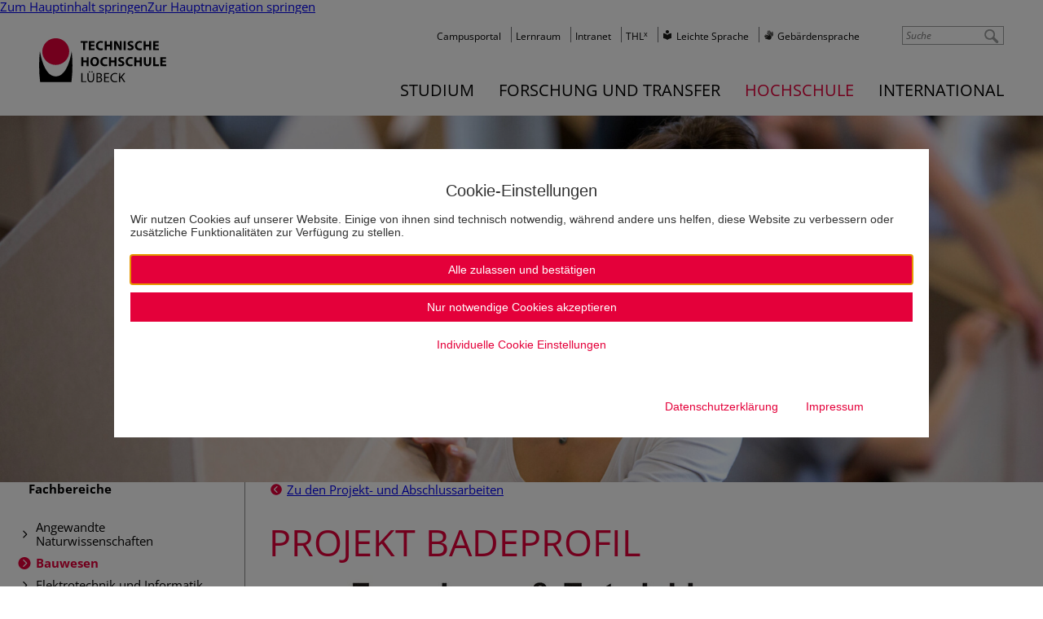

--- FILE ---
content_type: text/html; charset=utf-8
request_url: https://www.th-luebeck.de/hochschule/fachbereiche/bauwesen/projekt-und-abschlussarbeiten/projekte/badeprofil/team/
body_size: 12372
content:
<!DOCTYPE html>
<html lang="de" class="no-js" itemscope itemtype="https://schema.org/WebPage">
<head>

<meta charset="utf-8">
<!-- 
	*************************************************************************************
	*
	*	PARROT MEDIA Werbeagentur Lübeck
	*
	*	https://www.parrot-media.de // info@parrot-media.de
	*
	*************************************************************************************

	This website is powered by TYPO3 - inspiring people to share!
	TYPO3 is a free open source Content Management Framework initially created by Kasper Skaarhoj and licensed under GNU/GPL.
	TYPO3 is copyright 1998-2026 of Kasper Skaarhoj. Extensions are copyright of their respective owners.
	Information and contribution at https://typo3.org/
-->




<meta http-equiv="x-ua-compatible" content="IE=edge">
<meta name="generator" content="TYPO3 CMS">
<meta name="author" content="Technische Hochschule Lübeck">
<meta name="robots" content="index,follow">
<meta name="viewport" content="width=device-width, initial-scale=1.0, minimum-scale=1.0">
<meta name="twitter:card" content="summary">


<link rel="stylesheet" href="/typo3temp/assets/compressed/merged-41bcccefd2344a03c35aaa8a32961489.css?1768210896" media="all">
<link rel="stylesheet" href="/typo3temp/assets/compressed/merged-9daf74d4a1cea7ee7d7cdf262e09d76c.css?1755697024" media="print">






<title>Team &vert; Technische Hochschule Lübeck</title><link rel="prev" href="/hochschule/fachbereiche/bauwesen/projekt-und-abschlussarbeiten/projekte/badeprofil/uebersicht/"><link rel="next" href="/hochschule/fachbereiche/bauwesen/projekt-und-abschlussarbeiten/projekte/badeprofil/beschreibung/"><meta name="referrer" content="strict-origin-when-cross-origin">




    <meta property="og:title" content="Team &amp;vert; Technische Hochschule Lübeck">



    <meta property="og:url" content="https://www.th-luebeck.de/hochschule/fachbereiche/bauwesen/projekt-und-abschlussarbeiten/projekte/badeprofil/team/">



    <meta property="og:site_name" content="Technische Hochschule Lübeck">





    <meta property="og:image" content="https://www.th-luebeck.de//typo3temp/assets/_processed_/f/b/csm_og_image_eab6d747d6.png">
    
        <meta property="og:image:height" content="275">
    
    
        <meta property="og:image:width" content="526">
    



    <meta property="og:type" content="website">
















    <meta property="twitter:title" content="Team &amp;vert; Technische Hochschule Lübeck">





    <meta property="twitter:image" content="https://www.th-luebeck.de//typo3temp/assets/_processed_/f/b/csm_og_image_eab6d747d6.png">
    
        <meta property="twitter:image:height" content="275">
    
    
        <meta property="twitter:image:width" content="526">
    





<meta name="copyright" content="Copyright (c) 2026 Technische Hochschule Lübeck"><base href="https://www.th-luebeck.de/hochschule/fachbereiche/bauwesen/projekt-und-abschlussarbeiten/projekte/badeprofil/team/">

	
	





    

    
        
            
                    <meta property="og:locale"
                          content="de_DE">
                
        
    
        
    
        
    
        
    









<meta name="application-name" content="Technische Hochschule Lübeck"><meta name="msapplication-tooltip" content="Technische Hochschule Lübeck"><meta name="apple-mobile-web-app-title" content="Technische Hochschule Lübeck">			<link rel="shortcut icon" href="/typo3conf/ext/pm_th_globals/Resources/Public/Favicons/favicon.ico">

			<link rel="apple-touch-icon" sizes="180x180" href="/typo3conf/ext/pm_th_globals/Resources/Public/Favicons/apple-touch-icon.png">

			<link rel="icon" type="image/png" sizes="32x32" href="/typo3conf/ext/pm_th_globals/Resources/Public/Favicons/favicon-32x32.png">
			<link rel="icon" type="image/png" sizes="16x16" href="/typo3conf/ext/pm_th_globals/Resources/Public/Favicons/favicon-16x16.png">

			<link rel="icon" type="image/png" sizes="192x192" href="/typo3conf/ext/pm_th_globals/Resources/Public/Favicons/android-chrome-192x192.png">
			<link rel="manifest" href="/typo3conf/ext/pm_th_globals/Resources/Public/Favicons/site.webmanifest" crossorigin="use-credentials">

			<meta name="msapplication-config" content="/typo3conf/ext/pm_th_globals/Resources/Public/Favicons/browserconfig.xml">
			<meta name="msapplication-TileImage" content="/typo3conf/ext/pm_th_globals/Resources/Public/Favicons/mstile-144x144.png"><link rel="mask-icon" href="/typo3conf/ext/pm_th_globals/Resources/Public/Favicons/safari-pinned-tab.svg" color="#E4003A"><meta name="msapplication-TileColor" content="#e4003A"><meta name="msapplication-navbutton-color" content="#e4003A"><meta name="theme-color" content="#e4003A">		<!-- Google Analytics -->
		<script>			document.addEventListener('DOMContentLoaded', function() {
				var matches = document.querySelectorAll('[data-action="googleAnalyticsToggle"]');
				for (i=0; i<matches.length; i++) {
					matches[i].onclick = function(event) {
						event.preventDefault();
						event.stopPropagation();
						alert('no Google Analytics Account configured');
					}
				}
			});		</script>
		<!-- End Google Analytics -->
<link rel="canonical" href="https://www.th-luebeck.de/hochschule/fachbereiche/bauwesen/projekt-und-abschlussarbeiten/projekte/badeprofil/team/"/>
</head>
<body data-page-id="2256" class="nav-level-7 backend-layout--6 layout--default">

<div id="top"></div><div id="root" class="sidebar"><nav role="navigation" aria-label="Sprunglink" class="skip-links"><a href="#content" class="skip-link" accesskey="0">Zum Hauptinhalt springen</a><a href="#navigation" class="skip-link">Zur Hauptnavigation springen</a></nav><div class="printlogo"><img src="/typo3conf/ext/pm_theme_thl/Resources/Public/Images/logo-thl.jpg" width="473" height="166"   alt="" ></div><div id="teaser"><div id="header-area"><div class="mobile-only searchbutton"><a href="/suche/" title="Suche"><i class="fa fa-search"></i></a></div><div id="logo"><a href="/" class="logo"><img src="/typo3temp/assets/_processed_/7/3/csm_logo-thl_f339dbe716.png" width="156" height="55"   alt="TH Lübeck Logo" ></a></div><div id="topnavigation"><nav class="site-navigation directory-navigation" itemscope="" itemtype="https://schema.org/SiteNavigationElement"><ul class="menu nav-menu menu-level-1" data-menu-level="1"><li class="menu-item menu-item-0"><a href="https://cams.th-luebeck.de/" itemprop="url" data-page-id="8199" title="Campusportal" target="_blank"><span class="label" itemprop="name">Campusportal</span></a></li><li class="menu-item menu-item-1"><a href="https://lernraum.th-luebeck.de/" itemprop="url" data-page-id="193" title="Lernraum" target="_blank"><span class="label" itemprop="name">Lernraum</span></a></li><li class="menu-item menu-item-2"><a href="https://intranet.th-luebeck.de" itemprop="url" data-page-id="192" title="Intranet" target="_blank"><span class="label" itemprop="name">Intranet</span></a></li><li class="menu-item menu-item-3"><a href="https://thlx.th-luebeck.de/" itemprop="url" data-page-id="7722" title="THLx" target="_blank"><span class="label" itemprop="name">THL<sup>x</sup></span></a></li><li class="menu-item menu-item-4"><a href="/leichte-sprache/" itemprop="url" data-page-id="8513" title="Leichte Sprache"><span class="label" itemprop="name">Leichte Sprache</span></a></li><li class="menu-item menu-item-5"><a href="/gebaerdensprache/" itemprop="url" data-page-id="8554" title="Gebärdensprache"><span class="label" itemprop="name">Gebärdensprache</span></a></li></ul></nav><!--.site-navigation directory-navigation --><div id="langselect"><a href="/hochschule/fachbereiche/bauwesen/projekt-und-abschlussarbeiten/projekte/badeprofil/team/" class="lang de">Deutsch</a></div></div><div id="searcharea"><div class="kesearch-quicksearch"><form class="form-inline search" action="/suche/" method="get" id="form_kesearch_pi1"><input id="redirect" type="hidden" name="tx_kesearch_pi1[redirect]" value="0" /><input id="resetFilters" type="hidden" name="tx_kesearch_pi1[resetFilters]" value="0" /><input type="hidden" name="action" value="Search" /><input type="hidden" name="controller" value="tx_kesearch_pi1" /><input type="search" id="quickKesearch" class="kesearch-quicksearch-sword" name="tx_kesearch_pi1[sword]" placeholder="Suche" minlength="3" /><input class="kesearch-quicksearch-submit" type="submit"></form></div></div><div id="navigation"><nav class="site-navigation" itemscope="" itemtype="https://schema.org/SiteNavigationElement"><ul class="menu nav-menu menu-level-1" data-menu-level="1"><li class="menu-item menu-item-0 has--child-items"><a href="/studium/studienangebot/studiengaenge/" itemprop="url" data-page-id="6684" title="Studium" aria-haspopup="true" aria-expanded="false"><span class="label" itemprop="name">Studium</span></a><ul class="menu nav-menu submenu menu-level-2" data-menu-level="2" data-parent-id="6684"><li class="menu-item menu-item-0 has--child-items"><a href="/studium/studienangebot/studiengaenge/" itemprop="url" data-page-id="6690" title="Studienangebot" aria-haspopup="true" aria-expanded="false"><span class="label" itemprop="name">Studienangebot</span></a><ul class="menu nav-menu submenu menu-level-3" data-menu-level="3" data-parent-id="6690"><li class="menu-item menu-item-0"><a href="/studium/studienangebot/studiengaenge/" itemprop="url" data-page-id="48" title="Studiengänge"><span class="label" itemprop="name">Studiengänge</span></a></li><li class="menu-item menu-item-1"><a href="/studium/studienangebot/online-studium/" itemprop="url" data-page-id="2372" title="Online-Studium"><span class="label" itemprop="name">Online-Studium</span></a></li><li class="menu-item menu-item-2"><a href="/studium/studienangebot/internationales-studium/" itemprop="url" data-page-id="6691" title="Internationales Studium"><span class="label" itemprop="name">Internationales Studium</span></a></li><li class="menu-item menu-item-3"><a href="/studium/studienangebot/studium-im-unternehmen/" itemprop="url" data-page-id="53" title="Studium im Unternehmen"><span class="label" itemprop="name">Studium im Unternehmen</span></a></li><li class="menu-item menu-item-4"><a href="/studium/studienangebot/schluesselqualifikationen/" itemprop="url" data-page-id="6712" title="Schlüsselqualifikationen"><span class="label" itemprop="name">Schlüsselqualifikationen</span></a></li></ul></li><li class="menu-item menu-item-1 has--child-items"><a href="/studium/studienorientierung/warum-th-luebeck/" itemprop="url" data-page-id="6689" title="Studienorientierung" aria-haspopup="true" aria-expanded="false"><span class="label" itemprop="name">Studienorientierung</span></a><ul class="menu nav-menu submenu menu-level-3" data-menu-level="3" data-parent-id="6689"><li class="menu-item menu-item-0"><a href="/studium/studienorientierung/warum-th-luebeck/" itemprop="url" data-page-id="5742" title="Warum TH Lübeck"><span class="label" itemprop="name">Warum TH Lübeck</span></a></li><li class="menu-item menu-item-1"><a href="/studium/studienorientierung/persoenliche-beratung/" itemprop="url" data-page-id="56" title="Persönliche Beratung"><span class="label" itemprop="name">Persönliche Beratung</span></a></li><li class="menu-item menu-item-2"><a href="/studium/studienorientierung/studienorientierung-fuer-schueler-innen-und-studieninteressierten/" itemprop="url" data-page-id="7838" title="Studienorientierung für Schüler*innen & Studieninteressierte"><span class="label" itemprop="name">Schüler*innen & Studieninteressierte</span></a></li><li class="menu-item menu-item-3"><a href="/studium/studienorientierung/studienorientierung-fuer-lehrkraefte-und-gruppen/" itemprop="url" data-page-id="7839" title="Studienorientierung für Lehrkräfte & Gruppen"><span class="label" itemprop="name">Lehrkräfte & Gruppen</span></a></li><li class="menu-item menu-item-4"><a href="/studium/studienangebot/internationales-studium/" itemprop="url" data-page-id="6713" title="Angebote für Internationale"><span class="label" itemprop="name">Angebote für Internationale</span></a></li><li class="menu-item menu-item-5"><a href="/studium/studienorientierung/studieren-mit-behinderung/" itemprop="url" data-page-id="6989" title="Studieren mit Behinderung"><span class="label" itemprop="name">Studieren mit Behinderung</span></a></li><li class="menu-item menu-item-6"><a href="/studium/studienorientierung/studieren-in-1-generation/" itemprop="url" data-page-id="4324" title="Studieren in 1. Generation"><span class="label" itemprop="name">Studieren in 1. Generation</span></a></li></ul></li><li class="menu-item menu-item-2 has--child-items"><a href="/studium/bewerbung/schritt-fuer-schritt-erklaert/" itemprop="url" data-page-id="6688" title="Bewerbung" aria-haspopup="true" aria-expanded="false"><span class="label" itemprop="name">Bewerbung</span></a><ul class="menu nav-menu submenu menu-level-3" data-menu-level="3" data-parent-id="6688"><li class="menu-item menu-item-0"><a href="/studium/bewerbung/schritt-fuer-schritt-erklaert/" itemprop="url" data-page-id="6714" title="Schritt für Schritt erklärt"><span class="label" itemprop="name">Schritt für Schritt erklärt</span></a></li><li class="menu-item menu-item-1"><a href="/studium/bewerbung/bachelor-studiengaenge/" itemprop="url" data-page-id="6715" title="Bachelor-Studiengänge"><span class="label" itemprop="name">Bachelor-Studiengänge</span></a></li><li class="menu-item menu-item-2"><a href="/studium/bewerbung/master-studiengaenge/" itemprop="url" data-page-id="6716" title="Master-Studiengänge"><span class="label" itemprop="name">Master-Studiengänge</span></a></li><li class="menu-item menu-item-3"><a href="/studium/bewerbung/hochschulwechsel/" itemprop="url" data-page-id="7139" title="Hochschulwechsel / Höheres Fachsemester"><span class="label" itemprop="name">Hochschulwechsel</span></a></li><li class="menu-item menu-item-4"><a href="/studium/studienangebot/internationales-studium/" itemprop="url" data-page-id="6717" title="Internationale Studierende"><span class="label" itemprop="name">Internationale Studierende</span></a></li><li class="menu-item menu-item-5"><a href="/studium/bewerbung/haeufig-gestellte-fragen-faq/" itemprop="url" data-page-id="2766" title="Häufig gestellte Fragen (FAQ)"><span class="label" itemprop="name">Häufig gestellte Fragen (FAQ)</span></a></li><li class="menu-item menu-item-6"><a href="/studium/studienorientierung/persoenliche-beratung/" itemprop="url" data-page-id="7250" title="Persönliche Beratung"><span class="label" itemprop="name">Persönliche Beratung</span></a></li></ul></li><li class="menu-item menu-item-3 has--child-items"><a href="/studium/studienstart/einschreibung/uebersicht/" itemprop="url" data-page-id="6687" title="Studienstart" aria-haspopup="true" aria-expanded="false"><span class="label" itemprop="name">Studienstart</span></a><ul class="menu nav-menu submenu menu-level-3" data-menu-level="3" data-parent-id="6687"><li class="menu-item menu-item-0"><a href="/studium/studienstart/einschreibung/uebersicht/" itemprop="url" data-page-id="2761" title="Immatrikulation"><span class="label" itemprop="name">Immatrikulation</span></a></li><li class="menu-item menu-item-1"><a href="/studium/studienstart/erste-schritte-an-der-hochschule/uebersicht/" itemprop="url" data-page-id="2772" title="Erste Schritte an der Hochschule"><span class="label" itemprop="name">Erste Schritte an der Hochschule</span></a></li><li class="menu-item menu-item-2"><a href="/studium/studienstart/wohnen-verpflegung/" itemprop="url" data-page-id="63" title="Wohnen & Verpflegung"><span class="label" itemprop="name">Wohnen & Verpflegung</span></a></li><li class="menu-item menu-item-3"><a href="/studium/studienstart/foerderung-und-stipendien/uebersicht/" itemprop="url" data-page-id="65" title="Förderung und Stipendien"><span class="label" itemprop="name">Förderung und Stipendien</span></a></li><li class="menu-item menu-item-4"><a href="/studium/studienstart/semesterticket/" itemprop="url" data-page-id="66" title="Semesterticket"><span class="label" itemprop="name">Semesterticket</span></a></li></ul></li><li class="menu-item menu-item-4 has--child-items"><a href="/studium/studierende/lernplattformen/" itemprop="url" data-page-id="6686" title="Studierende" aria-haspopup="true" aria-expanded="false"><span class="label" itemprop="name">Studierende</span></a><ul class="menu nav-menu submenu menu-level-3" data-menu-level="3" data-parent-id="6686"><li class="menu-item menu-item-0"><a href="/studium/studierende/lernplattformen/" itemprop="url" data-page-id="52" title="Lernplattformen"><span class="label" itemprop="name">Lernplattformen</span></a></li><li class="menu-item menu-item-1"><a href="/studium/studienangebot/internationales-studium/" itemprop="url" data-page-id="6732" title="Internationales"><span class="label" itemprop="name">Internationales</span></a></li><li class="menu-item menu-item-2"><a href="/studium/studierende/beratungsangebote/" itemprop="url" data-page-id="68" title="Beratungsangebote"><span class="label" itemprop="name">Beratungsangebote</span></a></li><li class="menu-item menu-item-3"><a href="/studium/studierende/semesterkalender/" itemprop="url" data-page-id="6734" title="Semesterkalender"><span class="label" itemprop="name">Semesterkalender</span></a></li><li class="menu-item menu-item-4"><a href="/studium/studierende/terminplaene-der-fachbereiche/" itemprop="url" data-page-id="6733" title="Terminpläne der Fachbereiche"><span class="label" itemprop="name">Terminpläne der Fachbereiche</span></a></li><li class="menu-item menu-item-5"><a href="/studium/studierende/projekte-und-initiativen/" itemprop="url" data-page-id="6735" title="Projekte und Initiativen"><span class="label" itemprop="name">Projekte und Initiativen</span></a></li></ul></li></ul></li><li class="menu-item menu-item-1 has--child-items"><a href="/forschung-und-transfer/kompetenzen/schwerpunktthemen/" itemprop="url" data-page-id="32" title="Forschung und Transfer" aria-haspopup="true" aria-expanded="false"><span class="label" itemprop="name">Forschung und Transfer</span></a><ul class="menu nav-menu submenu menu-level-2" data-menu-level="2" data-parent-id="32"><li class="menu-item menu-item-0 has--child-items"><a href="/forschung-und-transfer/kompetenzen/schwerpunktthemen/" itemprop="url" data-page-id="33" title="Kompetenzen" aria-haspopup="true" aria-expanded="false"><span class="label" itemprop="name">Kompetenzen</span></a><ul class="menu nav-menu submenu menu-level-3" data-menu-level="3" data-parent-id="33"><li class="menu-item menu-item-0"><a href="/forschung-und-transfer/kompetenzen/schwerpunktthemen/" itemprop="url" data-page-id="6791" title="Schwerpunktthemen"><span class="label" itemprop="name">Schwerpunktthemen</span></a></li><li class="menu-item menu-item-1"><a href="/forschung-und-transfer/kompetenzen/kompetenzzentren/" itemprop="url" data-page-id="6792" title="Kompetenzzentren"><span class="label" itemprop="name">Kompetenzzentren</span></a></li><li class="menu-item menu-item-2"><a href="/forschung-und-transfer/kompetenzen/fachgruppen/" itemprop="url" data-page-id="180" title="Fachgruppen"><span class="label" itemprop="name">Fachgruppen</span></a></li></ul></li><li class="menu-item menu-item-1 has--child-items"><a href="/forschung-und-transfer/angebote/fuer-unternehmen/kontaktvermittlung/" itemprop="url" data-page-id="4930" title="Angebote" aria-haspopup="true" aria-expanded="false"><span class="label" itemprop="name">Angebote</span></a><ul class="menu nav-menu submenu menu-level-3" data-menu-level="3" data-parent-id="4930"><li class="menu-item menu-item-0"><a href="/forschung-und-transfer/angebote/fuer-unternehmen/kontaktvermittlung/" itemprop="url" data-page-id="4926" title="Für Unternehmen"><span class="label" itemprop="name">Für Unternehmen</span></a></li><li class="menu-item menu-item-1"><a href="/forschung-und-transfer/angebote/fuer-kinder-jugendliche-und-schulen/" itemprop="url" data-page-id="6795" title="Für Kinder, Jugendliche und Schulen"><span class="label" itemprop="name">Für Kinder, Jugendliche und Schulen</span></a></li><li class="menu-item menu-item-2"><a href="/forschung-und-transfer/angebote/fuer-buergerinnen/" itemprop="url" data-page-id="6796" title="Für Bürger*innen"><span class="label" itemprop="name">Für Bürger*innen</span></a></li></ul></li><li class="menu-item menu-item-2 has--child-items"><a href="/forschung-und-transfer/forschung/forschungsfoerderung/fuer-wissenschaftlerinnen-der-th-luebeck/" itemprop="url" data-page-id="4918" title="Forschung" aria-haspopup="true" aria-expanded="false"><span class="label" itemprop="name">Forschung</span></a><ul class="menu nav-menu submenu menu-level-3" data-menu-level="3" data-parent-id="4918"><li class="menu-item menu-item-0"><a href="/forschung-und-transfer/forschung/forschungsfoerderung/fuer-wissenschaftlerinnen-der-th-luebeck/" itemprop="url" data-page-id="6794" title="Forschungsförderung"><span class="label" itemprop="name">Forschungsförderung</span></a></li><li class="menu-item menu-item-1"><a href="/forschung-und-transfer/forschung/forschungsdatenmanagement/was-ist-fdm/" itemprop="url" data-page-id="6593" title="Forschungsdatenmanagement"><span class="label" itemprop="name">Forschungsdatenmanagement</span></a></li><li class="menu-item menu-item-2"><a href="/forschung-und-transfer/forschung/projekte/laufende-forschungsprojekte/" itemprop="url" data-page-id="183" title="Projekte"><span class="label" itemprop="name">Projekte</span></a></li></ul></li><li class="menu-item menu-item-3 has--child-items"><a href="/forschung-und-transfer/promotion/vor-der-promotion-1/" itemprop="url" data-page-id="7413" title="Promotion" aria-haspopup="true" aria-expanded="false"><span class="label" itemprop="name">Promotion</span></a><ul class="menu nav-menu submenu menu-level-3" data-menu-level="3" data-parent-id="7413"><li class="menu-item menu-item-0"><a href="/forschung-und-transfer/promotion/vor-der-promotion-1/" itemprop="url" data-page-id="8522" title="Promotion an der TH Lübeck"><span class="label" itemprop="name">Promotion an der TH Lübeck</span></a></li><li class="menu-item menu-item-1"><a href="/promotion/begleitung-1/" itemprop="url" data-page-id="8529" title="Promotionszentrum"><span class="label" itemprop="name">Promotionszentrum</span></a></li><li class="menu-item menu-item-2"><a href="/forschung-und-transfer/promotion/ablauf-promotion-1/" itemprop="url" data-page-id="8521" title="Ablauf Promotion"><span class="label" itemprop="name">Ablauf Promotion</span></a></li><li class="menu-item menu-item-3"><a href="/forschung-und-transfer/promotion-1/qualifizierungsangebote-1/" itemprop="url" data-page-id="8530" title="Qualifizierungsangebote"><span class="label" itemprop="name">Qualifizierungsangebote</span></a></li><li class="menu-item menu-item-4"><a href="/forschung-und-transfer/promotion-1/kontakt/" itemprop="url" data-page-id="8543" title="Kontakt"><span class="label" itemprop="name">Kontakt</span></a></li></ul></li></ul></li><li class="menu-item menu-item-2 has--child-items active"><a href="/hochschule/jobs-und-karriere/jobs/" itemprop="url" data-page-id="6685" title="Hochschule" aria-haspopup="true" aria-expanded="false"><span class="label" itemprop="name">Hochschule</span></a><ul class="menu nav-menu submenu menu-level-2" data-menu-level="2" data-parent-id="6685"><li class="menu-item menu-item-0 has--child-items"><a href="/hochschule/jobs-und-karriere/jobs/" itemprop="url" data-page-id="8440" title="Jobs und Karriere" aria-haspopup="true" aria-expanded="false"><span class="label" itemprop="name">Jobs und Karriere</span></a><ul class="menu nav-menu submenu menu-level-3" data-menu-level="3" data-parent-id="8440"><li class="menu-item menu-item-0"><a href="/hochschule/jobs-und-karriere/jobs/" itemprop="url" data-page-id="8491" title="Jobs und Karriere"><span class="label" itemprop="name">Jobs und Karriere</span></a></li><li class="menu-item menu-item-1"><a href="/hochschule/jobs-und-karriere/ausbildung/" itemprop="url" data-page-id="8490" title="Ausbildung"><span class="label" itemprop="name">Ausbildung</span></a></li><li class="menu-item menu-item-2"><a href="/hochschule/jobs-und-karriere/lehrauftrag/" itemprop="url" data-page-id="8489" title="Lehrauftrag"><span class="label" itemprop="name">Lehrauftrag</span></a></li><li class="menu-item menu-item-3"><a href="/hochschule/jobs-und-karriere/faq-berufung/" itemprop="url" data-page-id="8488" title="FAQ Berufung"><span class="label" itemprop="name">FAQ Berufung</span></a></li><li class="menu-item menu-item-4"><a href="/hochschule/jobs-und-karriere/erfolgsgeschichten/" itemprop="url" data-page-id="8487" title="Erfolgsgeschichten"><span class="label" itemprop="name">Erfolgsgeschichten</span></a></li><li class="menu-item menu-item-5"><a href="/hochschule/jobs-und-karriere/th-luebeck-als-arbeitgeberin/" itemprop="url" data-page-id="8486" title="TH Lübeck als Arbeitgeberin"><span class="label" itemprop="name">TH Lübeck als Arbeitgeberin</span></a></li></ul></li><li class="menu-item menu-item-1 has--child-items"><a href="/hochschule/aktuelles/neuigkeiten/" itemprop="url" data-page-id="6695" title="Aktuelles" aria-haspopup="true" aria-expanded="false"><span class="label" itemprop="name">Aktuelles</span></a><ul class="menu nav-menu submenu menu-level-3" data-menu-level="3" data-parent-id="6695"><li class="menu-item menu-item-0"><a href="/hochschule/aktuelles/neuigkeiten/" itemprop="url" data-page-id="1425" title="Neuigkeiten"><span class="label" itemprop="name">Neuigkeiten</span></a></li><li class="menu-item menu-item-1"><a href="/hochschule/aktuelles/meldungen/" itemprop="url" data-page-id="8759" title="Meldungen"><span class="label" itemprop="name">Meldungen</span></a></li><li class="menu-item menu-item-2"><a href="/hochschule/aktuelles/veranstaltungen/" itemprop="url" data-page-id="137" title="Veranstaltungen"><span class="label" itemprop="name">Veranstaltungen</span></a></li><li class="menu-item menu-item-3"><a href="/hochschule/aktuelles/medien-und-pressedienst/" itemprop="url" data-page-id="2967" title="Medien- und Pressedienst"><span class="label" itemprop="name">Medien- und Pressedienst</span></a></li><li class="menu-item menu-item-4"><a href="/hochschule/aktuelles/bekanntmachungen/ausschreibungen/" itemprop="url" data-page-id="142" title="Bekanntmachungen"><span class="label" itemprop="name">Bekanntmachungen</span></a></li></ul></li><li class="menu-item menu-item-2 has--child-items active"><a href="/hochschule/fachbereiche/angewandte-naturwissenschaften/uebersicht/" itemprop="url" data-page-id="6694" title="Fachbereiche" aria-haspopup="true" aria-expanded="false"><span class="label" itemprop="name">Fachbereiche</span></a><ul class="menu nav-menu submenu menu-level-3" data-menu-level="3" data-parent-id="6694"><li class="menu-item menu-item-0"><a href="/hochschule/fachbereiche/angewandte-naturwissenschaften/uebersicht/" itemprop="url" data-page-id="6699" title="Angewandte Naturwissenschaften"><span class="label" itemprop="name">Angewandte Naturwissenschaften</span></a></li><li class="menu-item menu-item-1 active"><a href="/hochschule/fachbereiche/bauwesen/uebersicht/" itemprop="url" data-page-id="6698" title="Bauwesen"><span class="label" itemprop="name">Bauwesen</span></a></li><li class="menu-item menu-item-2"><a href="/hochschule/fachbereiche/elektrotechnik-und-informatik/uebersicht/" itemprop="url" data-page-id="6697" title="Elektrotechnik und Informatik"><span class="label" itemprop="name">Elektrotechnik und Informatik</span></a></li><li class="menu-item menu-item-3"><a href="/hochschule/fachbereiche/maschinenbau-und-wirtschaft/uebersicht/" itemprop="url" data-page-id="6696" title="Maschinenbau und Wirtschaft"><span class="label" itemprop="name">Maschinenbau und Wirtschaft</span></a></li></ul></li><li class="menu-item menu-item-3 has--child-items"><a href="/hochschule/organisation/praesidium/mitglieder-des-praesidiums/" itemprop="url" data-page-id="6693" title="Organisation" aria-haspopup="true" aria-expanded="false"><span class="label" itemprop="name">Organisation</span></a><ul class="menu nav-menu submenu menu-level-3" data-menu-level="3" data-parent-id="6693"><li class="menu-item menu-item-0"><a href="/hochschule/organisation/praesidium/mitglieder-des-praesidiums/" itemprop="url" data-page-id="96" title="Präsidium"><span class="label" itemprop="name">Präsidium</span></a></li><li class="menu-item menu-item-1"><a href="/hochschule/organisation/hochschulverwaltung/" itemprop="url" data-page-id="156" title="Hochschulverwaltung"><span class="label" itemprop="name">Hochschulverwaltung</span></a></li><li class="menu-item menu-item-2"><a href="/hochschule/organisation/hochschuleinrichtungen/" itemprop="url" data-page-id="1109" title="Hochschuleinrichtungen"><span class="label" itemprop="name">Hochschuleinrichtungen</span></a></li><li class="menu-item menu-item-3"><a href="/hochschule/organisation/stabsstellen/stabsstellen/" itemprop="url" data-page-id="6710" title="Stabsstellen und Einrichtungen"><span class="label" itemprop="name">Stabsstellen</span></a></li><li class="menu-item menu-item-4"><a href="/hochschule/organisation/gremien/uebersicht/" itemprop="url" data-page-id="6719" title="Gremien"><span class="label" itemprop="name">Gremien</span></a></li><li class="menu-item menu-item-5"><a href="/hochschule/organisation/beauftragte-und-vertretungen/beauftragte-der-hochschule/" itemprop="url" data-page-id="6725" title="Beauftragte und Interessensvertretungen"><span class="label" itemprop="name">Beauftragte und Vertretungen</span></a></li><li class="menu-item menu-item-6"><a href="/hochschule/organisation/personalverzeichnis/" itemprop="url" data-page-id="1608" title="Personalverzeichnis"><span class="label" itemprop="name">Personalverzeichnis</span></a></li><li class="menu-item menu-item-7"><a href="/hochschule/organisation/organigramm/" itemprop="url" data-page-id="155" title="Organigramm"><span class="label" itemprop="name">Organigramm</span></a></li></ul></li><li class="menu-item menu-item-4 has--child-items"><a href="/hochschule/wir-ueber-uns/hochschulprofil/" itemprop="url" data-page-id="6692" title="Wir über uns" aria-haspopup="true" aria-expanded="false"><span class="label" itemprop="name">Wir über uns</span></a><ul class="menu nav-menu submenu menu-level-3" data-menu-level="3" data-parent-id="6692"><li class="menu-item menu-item-0"><a href="/hochschule/wir-ueber-uns/hochschulprofil/" itemprop="url" data-page-id="7479" title="Hochschulprofil"><span class="label" itemprop="name">Hochschulprofil</span></a></li><li class="menu-item menu-item-1"><a href="/hochschule/wir-ueber-uns/zahlen-daten-fakten/" itemprop="url" data-page-id="99" title="Zahlen, Daten, Fakten"><span class="label" itemprop="name">Zahlen, Daten, Fakten</span></a></li><li class="menu-item menu-item-2"><a href="/hochschule/wir-ueber-uns/strategische-ausrichtung/hochschulstrategie/" itemprop="url" data-page-id="5541" title="Strategische Ausrichtung"><span class="label" itemprop="name">Strategische Ausrichtung</span></a></li><li class="menu-item menu-item-3"><a href="/hochschule/wir-ueber-uns/querschnittsfelder/gleichstellung/" itemprop="url" data-page-id="6726" title="Querschnittsfelder"><span class="label" itemprop="name">Querschnittsfelder</span></a></li><li class="menu-item menu-item-4"><a href="/hochschule/wir-ueber-uns/netzwerke/alumni-netzwerk/" itemprop="url" data-page-id="6727" title="Netzwerke"><span class="label" itemprop="name">Netzwerke</span></a></li><li class="menu-item menu-item-5"><a href="/hochschule/wir-ueber-uns/ehrenbuergerschaft/" itemprop="url" data-page-id="8222" title="Preise & Ehrungen"><span class="label" itemprop="name">Preise & Ehrungen</span></a></li></ul></li></ul></li><li class="menu-item menu-item-3 has--child-items"><a href="/international/thl-international/international-office/" itemprop="url" data-page-id="7638" title="International" aria-haspopup="true" aria-expanded="false"><span class="label" itemprop="name">International</span></a><ul class="menu nav-menu submenu menu-level-2" data-menu-level="2" data-parent-id="7638"><li class="menu-item menu-item-0 has--child-items"><a href="/international/thl-international/international-office/" itemprop="url" data-page-id="7639" title="THL International" aria-haspopup="true" aria-expanded="false"><span class="label" itemprop="name">THL International</span></a><ul class="menu nav-menu submenu menu-level-3" data-menu-level="3" data-parent-id="7639"><li class="menu-item menu-item-0"><a href="/international/thl-international/international-office/" itemprop="url" data-page-id="8246" title="International Office"><span class="label" itemprop="name">International Office</span></a></li><li class="menu-item menu-item-1"><a href="/international/thl-international/sprachenzentrum/uebersicht/" itemprop="url" data-page-id="8247" title="Sprachenzentrum"><span class="label" itemprop="name">Sprachenzentrum</span></a></li><li class="menu-item menu-item-2"><a href="/international/thl-international/partnerhochschulen/" itemprop="url" data-page-id="7758" title="Partnerhochschulen"><span class="label" itemprop="name">Partnerhochschulen</span></a></li><li class="menu-item menu-item-3"><a href="/international/thl-international/double-degree-programme-1/" itemprop="url" data-page-id="8198" title="Double Degree Programme"><span class="label" itemprop="name">Double Degree Programme</span></a></li><li class="menu-item menu-item-4"><a href="/international/thl-international/internationalization-at-home/" itemprop="url" data-page-id="8169" title="Internationalization@Home"><span class="label" itemprop="name">Internationalization@Home</span></a></li><li class="menu-item menu-item-5"><a href="/international/thl-international/international-tracks-1/" itemprop="url" data-page-id="7644" title="International Tracks"><span class="label" itemprop="name">International Tracks</span></a></li></ul></li><li class="menu-item menu-item-1 has--child-items"><a href="/international/outgoing-wege-ins-ausland/warum-ins-ausland/" itemprop="url" data-page-id="7641" title="Outgoing - Wege ins Ausland" aria-haspopup="true" aria-expanded="false"><span class="label" itemprop="name">Outgoing - Wege ins Ausland</span></a><ul class="menu nav-menu submenu menu-level-3" data-menu-level="3" data-parent-id="7641"><li class="menu-item menu-item-0"><a href="/international/outgoing-wege-ins-ausland/warum-ins-ausland/" itemprop="url" data-page-id="8170" title="Warum ins Ausland?"><span class="label" itemprop="name">Warum ins Ausland?</span></a></li><li class="menu-item menu-item-1"><a href="/international/outgoing-wege-ins-ausland/vorbereitung/" itemprop="url" data-page-id="8171" title="Vorbereitung"><span class="label" itemprop="name">Vorbereitung</span></a></li><li class="menu-item menu-item-2"><a href="/international/outgoing-wege-ins-ausland/studieren-im-ausland/" itemprop="url" data-page-id="8172" title="Studieren im Ausland"><span class="label" itemprop="name">Studieren im Ausland</span></a></li><li class="menu-item menu-item-3"><a href="/international/outgoing-wege-ins-ausland/praktikum-im-ausland/" itemprop="url" data-page-id="8173" title="Praktikum im Ausland"><span class="label" itemprop="name">Praktikum im Ausland</span></a></li><li class="menu-item menu-item-4"><a href="/international/outgoing-wege-ins-ausland/kurzzeitprogramme/" itemprop="url" data-page-id="7657" title="Kurzzeitprogramme"><span class="label" itemprop="name">Kurzzeitprogramme</span></a></li><li class="menu-item menu-item-5"><a href="/international/outgoing-wege-ins-ausland/finanzierung/" itemprop="url" data-page-id="8174" title="Finanzielle Förderung"><span class="label" itemprop="name">Finanzielle Förderung</span></a></li><li class="menu-item menu-item-6"><a href="/international/outgoing-wege-ins-ausland/zurueck-in-deutschland/" itemprop="url" data-page-id="7656" title="Zurück in Deutschland"><span class="label" itemprop="name">Zurück in Deutschland</span></a></li><li class="menu-item menu-item-7"><a href="/international/outgoing-wege-ins-ausland/auslandsaufenthalt-fuer-lehrende-und-personal/" itemprop="url" data-page-id="8175" title="Auslandsaufenthalt für Lehrende und Personal"><span class="label" itemprop="name">Auslandsaufenthalt für Lehrende und Personal</span></a></li></ul></li><li class="menu-item menu-item-2 has--child-items"><a href="/international/incoming-wege-an-die-th-luebeck/warum-th-luebeck/" itemprop="url" data-page-id="7640" title="Incoming - Wege an die TH Lübeck" aria-haspopup="true" aria-expanded="false"><span class="label" itemprop="name">Incoming - Wege an die TH Lübeck</span></a><ul class="menu nav-menu submenu menu-level-3" data-menu-level="3" data-parent-id="7640"><li class="menu-item menu-item-0"><a href="/international/incoming-wege-an-die-th-luebeck/warum-th-luebeck/" itemprop="url" data-page-id="9017" title="Warum TH Lübeck"><span class="label" itemprop="name">Warum TH Lübeck</span></a></li><li class="menu-item menu-item-1"><a href="/international/incoming-wege-an-die-th-luebeck/bachelor-programme-fuer-degree-seeking-students/" itemprop="url" data-page-id="8610" title="Bachelor-Programme (für Degree-Seeking Students)"><span class="label" itemprop="name">Bachelor-Programme (für Degree-Seeking Students)</span></a></li><li class="menu-item menu-item-2"><a href="/international/incoming-wege-an-die-th-luebeck/master-programme-fuer-degree-seeking-students/" itemprop="url" data-page-id="8611" title="Master-Programme (für Degree-Seeking Students)"><span class="label" itemprop="name">Master-Programme (für Degree-Seeking Students)</span></a></li><li class="menu-item menu-item-3"><a href="/international/incoming-wege-an-die-th-luebeck/austauschstudium/" itemprop="url" data-page-id="8612" title="Austauschstudium"><span class="label" itemprop="name">Austauschstudium</span></a></li><li class="menu-item menu-item-4"><a href="/international/incoming-wege-an-die-th-luebeck/summer-schools/uebersicht/" itemprop="url" data-page-id="7649" title="Summer Schools"><span class="label" itemprop="name">Summer Schools</span></a></li></ul></li><li class="menu-item menu-item-3 has--child-items"><a href="/international/ankunft-und-aufenthalt/dein-weg-an-die-th-luebeck-schritt-fuer-schritt/" itemprop="url" data-page-id="7642" title="Ankunft und Aufenthalt" aria-haspopup="true" aria-expanded="false"><span class="label" itemprop="name">Ankunft und Aufenthalt</span></a><ul class="menu nav-menu submenu menu-level-3" data-menu-level="3" data-parent-id="7642"><li class="menu-item menu-item-0"><a href="/international/ankunft-und-aufenthalt/dein-weg-an-die-th-luebeck-schritt-fuer-schritt/" itemprop="url" data-page-id="8186" title="Dein Weg an die TH Lübeck - Schritt für Schritt"><span class="label" itemprop="name">Dein Weg an die TH Lübeck - Schritt für Schritt</span></a></li><li class="menu-item menu-item-1"><a href="/international/ankunft-und-aufenthalt/kosten-und-gebuehren/" itemprop="url" data-page-id="8187" title="Kosten und Gebühren"><span class="label" itemprop="name">Kosten und Gebühren</span></a></li><li class="menu-item menu-item-2"><a href="/international/ankunft-und-aufenthalt/internationale-einfuehrungswochen-welcome-weeks/" itemprop="url" data-page-id="8188" title="Internationale Einführungswochen - Welcome Weeks"><span class="label" itemprop="name">Internationale Einführungswochen - Welcome Weeks</span></a></li><li class="menu-item menu-item-3"><a href="/international/ankunft-und-aufenthalt/intercultural-hub/" itemprop="url" data-page-id="8189" title="Intercultural Hub"><span class="label" itemprop="name">Intercultural Hub</span></a></li><li class="menu-item menu-item-4"><a href="/international/ankunft-und-aufenthalt/berufseinstieg-fuer-internationale-studierende/" itemprop="url" data-page-id="7665" title="Berufseinstieg für internationale Studierende"><span class="label" itemprop="name">Berufseinstieg für internationale Studierende</span></a></li></ul></li></ul></li></ul></nav><!--.site-navigation  --></div></div></div><div id="headerImage"><div class="headerSlider header-slider--default"><div class="imageslider"><div class="slider-item"><span class="image slider-image" style="background-image: url('/fileadmin/_processed_/7/8/csm_fhl_studierende_innen_17-04_0010_Desktop_tiny_ce44d7f89b.jpg');"></span></div></div></div></div><div id="main" class="row"><div id="sidebar" class="col col-xs-hidden col-md-visible col-md-3"><header><div class="header h1"><span>Fachbereiche</span></div></header><nav class="site-navigation sub-navigation" itemscope="" itemtype="https://schema.org/SiteNavigationElement"><ul class="menu nav-menu menu-level-1" data-menu-level="1"><li class="menu-item menu-item-0"><a href="/hochschule/fachbereiche/angewandte-naturwissenschaften/uebersicht/" itemprop="url" data-page-id="6699" title="Angewandte Naturwissenschaften"><span class="label" itemprop="name">Angewandte Naturwissenschaften</span></a></li><li class="menu-item menu-item-1 active"><a href="/hochschule/fachbereiche/bauwesen/uebersicht/" itemprop="url" data-page-id="6698" title="Bauwesen"><span class="label" itemprop="name">Bauwesen</span></a></li><li class="menu-item menu-item-2"><a href="/hochschule/fachbereiche/elektrotechnik-und-informatik/uebersicht/" itemprop="url" data-page-id="6697" title="Elektrotechnik und Informatik"><span class="label" itemprop="name">Elektrotechnik und Informatik</span></a></li><li class="menu-item menu-item-3"><a href="/hochschule/fachbereiche/maschinenbau-und-wirtschaft/uebersicht/" itemprop="url" data-page-id="6696" title="Maschinenbau und Wirtschaft"><span class="label" itemprop="name">Maschinenbau und Wirtschaft</span></a></li></ul></nav><!--.site-navigation sub-navigation --></div><div id="content" class="col col-xs-12 col-md-9"><!--TYPO3SEARCH_begin--><div id="c14034" class="frame frame-default frame-type-shortcut frame-layout-0"><div id="c14038" class="frame frame-default frame-type-dce_dceuid3 frame-layout-0"><div class="backlinks"><a class="backlink" href="/hochschule/fachbereiche/bauwesen/projekt-und-abschlussarbeiten/">Zu den Projekt- und Abschlussarbeiten</a></div></div><div id="c14037" class="frame frame-default frame-type-textpic frame-layout-0"><header><h1 class="main-header">
                Projekt Badeprofil
            </h1></header><div class="ce-textpic ce-left ce-above"><div class="ce-gallery" data-ce-columns="1" data-ce-images="1"><div class="ce-row"><div class="ce-column"><figure class="image"><img class="image-embed-item" title="Logo Forschung und Entwicklung" alt="Schriftzug Forschung &amp; Entwicklung und 6 Anwendungsgebiete" src="/fileadmin/_processed_/1/a/csm_FE_Logo_a0301c5c5e.jpg" width="700" height="176" loading="lazy" /></figure></div></div></div></div></div><div id="c14036" class="frame frame-default frame-type-menu_subpages frame-layout-0"><div class="tabcontent clearfix nojs"><ul class="tab clearfix"><li data-uid="2257"><a href="/hochschule/fachbereiche/bauwesen/projekt-und-abschlussarbeiten/projekte/badeprofil/uebersicht/" title="Übersicht"><span class="header">Übersicht</span></a></li><li class="active" data-uid="2256"><a href="/hochschule/fachbereiche/bauwesen/projekt-und-abschlussarbeiten/projekte/badeprofil/team/" title="Team"><span class="header active">Team</span></a></li><li data-uid="2255"><a href="/hochschule/fachbereiche/bauwesen/projekt-und-abschlussarbeiten/projekte/badeprofil/beschreibung/" title="Beschreibung"><span class="header">Beschreibung</span></a></li></ul></div></div></div><div id="c14033" class="frame frame-default frame-type-pmpersonaldatenbank_contact frame-layout-0"><header><h3 class="main-header">
                Projektleitung
            </h3></header><div class="tx-pm_personaldatenbank"><div class="personblock big clearfix" data-id=""><div class="image"><img src="/fileadmin/theme/th-luebeck/images/avatar-male.jpg" alt="Matthias Grottker"></div><table class="persontable"><tr><td colspan="2"><span class="name">Prof. Dr.-Ing.
                                            
                                            <br /><a href="/hochschule/organisation/personalverzeichnis/person/matthias-grottker/" style="display: block;">Matthias Grottker</a></span><br /><br /></td></tr><tr><td>E-Mail:</td><td><a href="#" data-mailto-token="kygjrm8kyrrfgyq,epmrricpYrf+jsczcai,bc" data-mailto-vector="-2">matthias.grottker@th-luebeck.de</a></td></tr><tr><td>Raum:</td><td>E.1 14-1.12</td></tr></table></div></div></div><div id="c14032" class="frame frame-default frame-type-pmpersonaldatenbank_contact frame-layout-0"><header><h3 class="main-header">
                Projektbearbeitung
            </h3></header><div class="tx-pm_personaldatenbank"></div></div><!--TYPO3SEARCH_end--></div></div></div><div id="mainFooter"><div id="footer"><div id="footer-content"><div id="sociallinks"><nav class="site-navigation directory-navigation social-navigation" itemscope="" itemtype="https://schema.org/SiteNavigationElement"><ul class="menu nav-menu menu-level-1" data-menu-level="1"><li class="menu-item menu-item-0"><a href="https://www.facebook.com/technische.hochschule.luebeck/" itemprop="url" data-page-id="7903" title="facebook" target="_blank"><span class="label" itemprop="name">facebook</span></a></li><li class="menu-item menu-item-1"><a href="https://www.instagram.com/th.luebeck/" itemprop="url" data-page-id="7902" title="Instagram" target="_blank"><span class="label" itemprop="name">Instagram</span></a></li><li class="menu-item menu-item-2"><a href="https://www.youtube.com/channel/UCNDvKx4w_jHHZatBRTOdR-g" itemprop="url" data-page-id="7900" title="YouTube" target="_blank"><span class="label" itemprop="name">YouTube</span></a></li><li class="menu-item menu-item-3"><a href="https://www.linkedin.com/school/technische-hochschule-luebeck/" itemprop="url" data-page-id="7899" title="LinkedIn" target="_blank"><span class="label" itemprop="name">LinkedIn</span></a></li><li class="menu-item menu-item-4"><a href="/feed.rss" itemprop="url" data-page-id="7898" title="RSS Feed" target="_blank"><span class="label" itemprop="name">RSS Feed</span></a></li></ul></nav><!--.site-navigation directory-navigation social-navigation --></div><div class="footer-top"><div class="footer-container"><div class="footer-menu-title">Informationen</div><ul class="footernavigation"><li class="nav-2479"><a href="/anfahrt/" class="nav-2479">Anfahrt</a></li><li class="nav-39"><a href="/kontaktformular/" class="nav-39">Kontaktformular</a></li><li class="nav-42"><a href="/sitemap/" class="nav-42">Sitemap</a></li><li class="nav-5198"><a href="/barrierefreiheit/" class="nav-5198">Barrierefreiheit</a></li><li class="nav-45"><a href="/impressum/" class="nav-45">Impressum</a></li><li class="nav-1932"><a href="/datenschutz/" class="nav-1932">Datenschutz</a></li><li class="nav-5238"><a href="/netiquette/" class="nav-5238">Netiquette</a></li></ul></div><div class="footer-container"><div class="footer-menu-title">Satzungen</div><ul class="footernavigation"><li class="nav-6730"><a href="/hochschule/satzungen/amtliche-bekanntmachungen/" class="nav-6730">Amtliche Bekanntmachungen</a></li><li class="nav-6731"><a href="/hochschule/satzungen/satzungen-nach-thema/" class="nav-6731">Satzungen nach Thema</a></li></ul></div><div class="footer-container footer-map"><a href="https://pubdoc.th-luebeck.de/1af09392ff" target="_blank" class="logo" rel="noreferrer"><img src="/typo3conf/ext/pm_theme_thl/Resources/Public/Images/th-campusplan.png" width="292" height="188"   alt="TH Lübeck Campusplan" ></a><br/><br/><a href="https://intranet.th-luebeck.de/dokumente/Plne%20und%20bersichten/THL_Campusplan.pdf" target="_blank" rel="noreferrer">Hier finden Sie den alten Campusplan (PDF)</a></div><div class="footer-container address"><div id="c56405" class="frame frame-default frame-type-dce_dceuid9 frame-layout-0"><!-- https://schema.org/ContactPage --><div itemscope itemtype="https://schema.org/LocalBusiness" class="address"><!-- https://schema.org/LocalBusiness --><div itemprop="name">Technische Hochschule Lübeck</div><div itemscope itemtype="https://schema.org/ImageObject" itemprop="image"><img itemprop="url" alt="Technische Hochschule Lübeck" src="/fileadmin/theme/th-luebeck/images/TH_Logo_A4_300dpi_weiss.png" width="474" height="170" /></div><address itemprop="address" itemscope itemtype="https://schema.org/PostalAddress"><!-- https://schema.org/PostalAddress --><div itemprop="streetAddress">Mönkhofer Weg 239</div><div class="postalAddress"><span itemprop="postalCode">23562</span>&#32;
                            
                            
                                <span itemprop="addressLocality">Lübeck</span></div><div itemprop="addressCountry">Germany</div></address><div class="additional"><div class="phone"><a href="tel:+494513006" title="+49 (0) 451-300 6" class="tel"><span itemprop="telephone">+49 (0) 451-300 6</span></a></div><div class="fax"><span itemprop="faxNumber">+49 (0) 451-300 5100</span></div><div class="email"><a class="mail" title="kontakt@th-luebeck.de" href="#" data-mailto-token="kygjrm8imlryirYrf+jsczcai,bc" data-mailto-vector="-2"><span itemprop="email">kontakt@th-luebeck.de</span></a></div></div></div></div></div></div><div class="footer-bottom"><div class="footer-bottom-left"><div class="copyright">
                            
                                &copy; <span itemprop="copyrightYear">2026</span>&#32;<span itemprop="copyrightHolder" itemscope itemtype="https://schema.org/Organization"><a href="https://www.th-luebeck.de/" itemprop="name" title="Technische Hochschule Lübeck">Technische Hochschule Lübeck</a></span> | Gestaltung und Umsetzung: PARROT MEDIA <a href="https://www.parrot-media.de/" target="_blank" rel="noreferrer">Werbeagentur Lübeck</a></div></div></div></div></div></div><div id="overlay" class="overlay-bg"></div>

<script id="powermail_conditions_container" data-condition-uri="https://www.th-luebeck.de/hochschule/fachbereiche/bauwesen/projekt-und-abschlussarbeiten/projekte/badeprofil/team?type=3132"></script><div class="cookie-management">
    

            <div id="c29598" class="frame frame-default frame-type-list frame-layout-0">
                
                
                    



                
                
                    




                
                

    
        


		
    <div class="cookie-set" tabindex="0">Cookie-Einstellungen</div>
<section class="waconcookiemanagement " aria-label="cookie-consent">
<div id="CookieBox" class="cookiemanagement" >
  <div class="middle-center">
   <div class="intro">
    <div tabindex="0" class="cookieclose" aria-label="X"  role="button"></div>
    <div class="header h2">Cookie-Einstellungen</div>
       
               <p>Wir nutzen Cookies auf unserer Website. Einige von ihnen sind technisch notwendig, während andere uns helfen, diese Website zu verbessern oder zusätzliche Funktionalitäten zur Verfügung zu stellen.</p>
           


    <p class="cookie-accept-container"><a href="" class="cookie-accept cookie-btn cursor none btn btn-primary" id="data-cookie-accept" title="Alle zulassen und bestätigen" role="button">Alle zulassen und bestätigen</a></p>
    <p class="cookie-refuse-container"><a href="" class="cookie-refuse cursor btn btn-default" id="data-cookie-refuse" title="Nur notwendige Cookies akzeptieren" role="button">Nur notwendige Cookies akzeptieren</a></p>
    <p class="cookie-management-container"><a href="" class="cookie-management cursor btn btn-outline-primary" id="data-cookie-individual" title="Individuelle Cookie Einstellungen" role="button">Individuelle Cookie Einstellungen</a></p>
<p class="text-right cookie-legal">
     <a title="Datenschutzerklärung" href="/datenschutz/">Datenschutzerklärung</a>
     <a title="Impressum" href="/impressum/">Impressum</a>
   </p>
  </div>
  <div class="box-cookie-management">
    <div tabindex="0" class="cookieclose" aria-label="X">X</div>
	<div class="box-cookie-management-in">
    <div class="header h2">Datenschutzeinstellungen</div>
    <p>Hier finden Sie eine Übersicht über alle verwendeten Cookies. Sie können Ihre Zustimmung zu ganzen Kategorien geben oder sich weitere Informationen anzeigen lassen und so nur bestimmte Cookies auswählen.</p>
    
    <div class="category">
      <div class="header h3">Notwendige Cookies</div>
      <p>Diese Cookies ermöglichen grundlegende Funktionen und sind für die einwandfreie Funktion der Website erforderlich.</p>
      <p tabindex="0" class="text-center cookie-acc cookie-n info-show" data-hide="Cookie Informationen verbergen"  data-show="Cookie Informationen anzeigen" aria-expanded="false">Cookie Informationen anzeigen<span class="arrow down"></span></p>
      <div class="info-text">
        
          <div class="cookie-info cookieinfo-1">
            <p><b>Cookie Management</b></p>
            <p>Speichert Ihre Einwilligung zur Verwendung von Cookies und enthält die gewählten Tracking-Optin-Einstellungen.</p>
            <table>
	          <tr><td>Anbieter:</td><td>th-luebeck.de</td></tr>
   	          <tr><td>Cookiename:</td><td>waconcookiemanagement</td></tr>
	          <tr><td>Laufzeit:</td><td>1 Jahr</td></tr>
	          
	          
            </table>
          </div>
        
          <div class="cookie-info cookieinfo-4">
            <p><b>FE user</b></p>
            <p>Dieses Cookie ist ein Standard-Session-Cookie von TYPO3. Es speichert im Falle eines Benutzer-Logins die Session-ID. So kann der angemeldete Benutzer wiedererkannt werden und es wird ihm Zugang zu geschützten Bereichen gewährt.</p>
            <table>
	          <tr><td>Anbieter:</td><td>th-luebeck.de</td></tr>
   	          <tr><td>Cookiename:</td><td>fe_typo_user</td></tr>
	          <tr><td>Laufzeit:</td><td>Session</td></tr>
	          
	          
            </table>
          </div>
        
      </div>
    </div>
  
    
      <div class="category">
        <div tabindex="0" class="cookie-off cookiecat cookiecat-s" role="switch" aria-checked="false"><div class="activated"><span class="on"></span></div></div>

        <div class="header h3">Cookies für Statistiken</div>
        <p>Statistik Cookies erfassen Informationen anonym. Diese Informationen helfen uns zu verstehen, wie unsere Besucher unsere Website nutzen.</p>
         <p tabindex="0" class="text-center cookie-acc cookie-s info-show" data-hide="Cookie Informationen verbergen"  data-show="Cookie Informationen anzeigen" aria-expanded="false">Cookie Informationen anzeigen<span class="arrow down"></span></p>
     <div class="info-text">
          
            <div class="cookie-info cookieinfo-7">
              <div tabindex="0" class="cookie-id cookie7  cookie-off" role="switch" aria-checked="false"><div class="activated"><span class="on"></span></div></div>
              <p><b>Matomo Analytics</b></p>
              <p>Diese Cookies werden von Matomo Analytics installiert. Diese Cookies werden verwendet, um Besucher-, Sitzungs- und Kampagnendaten zu berechnen und die Nutzung der Website für den Analysebericht der Website zu verfolgen. Die Cookies speichern Informationen anonym und weisen eine randomly generierte Nummer zu, um eindeutige Besucher zu identifizieren.</p>
              <table>
	            <tr><td>Anbieter:</td><td>th-luebeck.de</td></tr>
			    <tr><td>Cookiename:</td><td>_pk_id, _pk_ses</td></tr>
	            <tr><td>Laufzeit:</td><td>_pk_id (13 Monate), _pk_ses (30 Minuten)</td></tr>
	            
	            
              </table>
            </div>
          
        </div>
      </div>
    
    
    
      <div class="category">
        <div tabindex="0" class="cookie-off cookiecat cookiecat-e" role="switch" aria-checked="false"><div class="activated"><span class="on"></span></div></div>
        <div class="header h3">Cookies für Externe Inhalte</div>
        <p>Inhalte von Videoplattformen und Social Media Plattformen werden standardmäßig blockiert. Wenn Cookies von externen Medien akzeptiert werden, bedarf der Zugriff auf diese Inhalte keiner manuellen Zustimmung mehr.</p>
      <p tabindex="0" class="text-center cookie-acc cookie-e info-show" data-hide="Cookie Informationen verbergen"  data-show="Cookie Informationen anzeigen" aria-expanded="false">Cookie Informationen anzeigen<span class="arrow down"></span></p>
        <div class="info-text">
          
            <div class="cookie-info cookieinfo-10">
             <div tabindex="0" class="cookie-id cookie10  cookie-off"  role="switch" aria-checked="false"><div class="activated"><span class="on"></span></div></div>
              <p><b>OpenStreetMap</b></p>
              <p>Damit die Karten von OpenStreetMap auf einer Website angezeigt werden können, wird die IP-Adresse des Users auf einem Server von OpenStreetMap gespeichert sowie ein Cookie gesetzt.</p>
              <table>
	            <tr><td>Anbieter:</td><td>openstreetmap.org</td></tr>
       	        
	            
 	            
	            
 	          </table>
            </div>
          
            <div class="cookie-info cookieinfo-13">
             <div tabindex="0" class="cookie-id cookie13  cookie-off"  role="switch" aria-checked="false"><div class="activated"><span class="on"></span></div></div>
              <p><b>YouTube Videos</b></p>
              <p>Eine direkte Verbindung zu den Servern von YouTube wird erst hergestellt, wenn Sie die Videos selbstständig aktivieren (Einwilligung nach Art. 6 Abs. 1 lit. a DSGVO). Nach der Aktivierung wird YouTube Ihre IP-Adresse speichern. Mit dem Laden der Videos akzeptieren Sie die Datenschutzerklärung von Google.</p>
              <table>
	            <tr><td>Anbieter:</td><td>YouTube / Google LLC</td></tr>
       	        
	            
 	            <tr><td>Datenschutzlink:</td><td>https://policies.google.com/privacy?hl=de</td></tr>
	            
 	          </table>
            </div>
          
            <div class="cookie-info cookieinfo-16">
             <div tabindex="0" class="cookie-id cookie16  cookie-off"  role="switch" aria-checked="false"><div class="activated"><span class="on"></span></div></div>
              <p><b>Google Maps</b></p>
              <p>Eine direkte Verbindung zu den Servern von Google wird erst hergestellt, wenn Sie Google Maps selbstständig aktivieren (Einwilligung nach Art. 6 Abs. 1 lit. a DSGVO). Nach der Aktivierung wird Google Maps Ihre IP-Adresse speichern. Mit dem Laden der Karte akzeptieren Sie die Datenschutzerklärung von Google.</p>
              <table>
	            <tr><td>Anbieter:</td><td>Google LLC</td></tr>
       	        
	            
 	            <tr><td>Datenschutzlink:</td><td>https://policies.google.com/privacy?hl=de</td></tr>
	            
 	          </table>
            </div>
          
            <div class="cookie-info cookieinfo-19">
             <div tabindex="0" class="cookie-id cookie19  cookie-off"  role="switch" aria-checked="false"><div class="activated"><span class="on"></span></div></div>
              <p><b>SoundCloud</b></p>
              <p>Eine direkte Verbindung zu den Servern von SoundCloud wird erst hergestellt, wenn Sie die Elemente selbstständig aktivieren (Einwilligung nach Art. 6 Abs. 1 lit. a DSGVO). Nach der Aktivierung wird SoundCloud Ihre IP-Adresse speichern. Mit dem Laden akzeptieren Sie die Datenschutzerklärung von SoundCloud.</p>
              <table>
	            <tr><td>Anbieter:</td><td>SoundCloud Limited</td></tr>
       	        
	            
 	            <tr><td>Datenschutzlink:</td><td>https://soundcloud.com/pages/privacy</td></tr>
	            
 	          </table>
            </div>
          
            <div class="cookie-info cookieinfo-22">
             <div tabindex="0" class="cookie-id cookie22  cookie-off"  role="switch" aria-checked="false"><div class="activated"><span class="on"></span></div></div>
              <p><b>Google Calendar</b></p>
              <p>Eine direkte Verbindung zu den Servern von Google wird erst hergestellt, wenn Sie Google Calendar selbstständig aktivieren (Einwilligung nach Art. 6 Abs. 1 lit. a DSGVO). Nach der Aktivierung wird Google Calendar Ihre IP-Adresse speichern. Mit dem Laden des Kalenders akzeptieren Sie die Datenschutzerklärung von Google.</p>
              <table>
	            <tr><td>Anbieter:</td><td>Google LLC</td></tr>
       	        
	            
 	            <tr><td>Datenschutzlink:</td><td>https://policies.google.com/privacy?hl=de</td></tr>
	            <tr><td>Host:</td><td>google.com</td></tr>
 	          </table>
            </div>
          
            <div class="cookie-info cookieinfo-33">
             <div tabindex="0" class="cookie-id cookie33  cookie-off"  role="switch" aria-checked="false"><div class="activated"><span class="on"></span></div></div>
              <p><b>Öffentlichen Ausschreibungen der TH</b></p>
              <p>Eine direkte Verbindung zu den Servern von "Deutsches Ausschreibungsblatt" wird erst hergestellt, wenn Sie den externen Inhalt aktivieren (Einwilligung nach Art. 6 Abs. 1 lit. a DSGVO). Nach der Aktivierung werden diese Server Ihre IP-Adresse speichern. Mit dem Laden des externen Inhalts akzeptieren Sie die Datenschutzerklärung des Anbieters.</p>
              <table>
	            <tr><td>Anbieter:</td><td>deutsches-ausschreibungsblatt.de</td></tr>
       	        
	            
 	            <tr><td>Datenschutzlink:</td><td>https://www.deutsches-ausschreibungsblatt.de/datenschutz</td></tr>
	            <tr><td>Host:</td><td>https://www.deutsches-ausschreibungsblatt.de/</td></tr>
 	          </table>
            </div>
          
            <div class="cookie-info cookieinfo-37">
             <div tabindex="0" class="cookie-id cookie37  cookie-off"  role="switch" aria-checked="false"><div class="activated"><span class="on"></span></div></div>
              <p><b>BITE Bewerbermanager</b></p>
              <p>Eine direkte Verbindung zu den Servern von BITE wird erst hergestellt, wenn Sie den externen Inhalt aktivieren (Einwilligung nach Art. 6 Abs. 1 lit. a DSGVO). Nach der Aktivierung werden diese Server Ihre IP-Adresse speichern. Mit dem Laden des externen Inhalts akzeptieren Sie die Datenschutzerklärung des Anbieters.</p>
              <table>
	            <tr><td>Anbieter:</td><td>b-ite.de</td></tr>
       	        
	            
 	            <tr><td>Datenschutzlink:</td><td>https://www.b-ite.de/legal-notice.html</td></tr>
	            
 	          </table>
            </div>
          
            <div class="cookie-info cookieinfo-41">
             <div tabindex="0" class="cookie-id cookie41  cookie-off"  role="switch" aria-checked="false"><div class="activated"><span class="on"></span></div></div>
              <p><b>Podigee Podcast-Hosting</b></p>
              <p>Eine direkte Verbindung zu den Servern von Podigee wird erst hergestellt, wenn Sie den externen Inhalt aktivieren (Einwilligung nach Art. 6 Abs. 1 lit. a DSGVO). Nach der Aktivierung werden diese Server Ihre IP-Adresse speichern. Mit dem Laden des externen Inhalts akzeptieren Sie die Datenschutzerklärung des Anbieters.</p>
              <table>
	            <tr><td>Anbieter:</td><td>Podigee GmbH</td></tr>
       	        
	            
 	            <tr><td>Datenschutzlink:</td><td>https://www.podigee.com/de/ueber-uns/datenschutz</td></tr>
	            <tr><td>Host:</td><td>https://www.podigee.com/</td></tr>
 	          </table>
            </div>
          
            <div class="cookie-info cookieinfo-45">
             <div tabindex="0" class="cookie-id cookie45  cookie-off"  role="switch" aria-checked="false"><div class="activated"><span class="on"></span></div></div>
              <p><b>360° Rundgang</b></p>
              <p>Eine direkte Verbindung zu den Servern von 3D Vista wird erst hergestellt, wenn Sie den externen Inhalt aktivieren (Einwilligung nach Art. 6 Abs. 1 lit. a DSGVO). Nach der Aktivierung werden diese Server Ihre IP-Adresse speichern. Mit dem Laden des externen Inhalts akzeptieren Sie die Datenschutzerklärung des Anbieters.</p>
              <table>
	            <tr><td>Anbieter:</td><td>3D Vista</td></tr>
       	        
	            
 	            <tr><td>Datenschutzlink:</td><td>https://www.3dvista.com/de/privacy_policy/</td></tr>
	            <tr><td>Host:</td><td>https://www.3dvista.com/</td></tr>
 	          </table>
            </div>
          
            <div class="cookie-info cookieinfo-49">
             <div tabindex="0" class="cookie-id cookie49  cookie-off"  role="switch" aria-checked="false"><div class="activated"><span class="on"></span></div></div>
              <p><b>rapidmail Newsletter-Tool</b></p>
              <p>Eine direkte Verbindung zu den Servern von rapidmail wird erst hergestellt, wenn Sie den externen Inhalt aktivieren (Einwilligung nach Art. 6 Abs. 1 lit. a DSGVO). Nach der Aktivierung werden diese Server Ihre IP-Adresse speichern. Mit dem Laden des externen Inhalts akzeptieren Sie die Datenschutzerklärung des Anbieters.</p>
              <table>
	            <tr><td>Anbieter:</td><td>rapidmail</td></tr>
       	        
	            
 	            <tr><td>Datenschutzlink:</td><td>https://www.rapidmail.de/datenschutz</td></tr>
	            <tr><td>Host:</td><td>https://www.rapidmail.de/</td></tr>
 	          </table>
            </div>
          
            <div class="cookie-info cookieinfo-53">
             <div tabindex="0" class="cookie-id cookie53  cookie-off"  role="switch" aria-checked="false"><div class="activated"><span class="on"></span></div></div>
              <p><b>Userlike</b></p>
              <p>Eine direkte Verbindung zu den Servern von Userlike wird erst hergestellt, wenn Sie den externen Inhalt aktivieren (Einwilligung nach Art. 6 Abs. 1 lit. a DSGVO). Nach der Aktivierung werden diese Server Ihre IP-Adresse speichern. Mit dem Laden des externen Inhalts akzeptieren Sie die Datenschutzerklärung des Anbieters.</p>
              <table>
	            <tr><td>Anbieter:</td><td>Userlike</td></tr>
       	        
	            
 	            <tr><td>Datenschutzlink:</td><td>https://www.userlike.com/de/terms#privacy-policy</td></tr>
	            <tr><td>Host:</td><td>https://www.userlike.com/</td></tr>
 	          </table>
            </div>
          
            <div class="cookie-info cookieinfo-57">
             <div tabindex="0" class="cookie-id cookie57  cookie-off"  role="switch" aria-checked="false"><div class="activated"><span class="on"></span></div></div>
              <p><b>Guestoo</b></p>
              <p>Gäste- &amp; Teilnehmer-Management für Events &amp; Veranstaltungen
</p>
<p>&nbsp;</p>
<p>Eine direkte Verbindung zu den Servern von "guestoo" wird erst hergestellt, wenn Sie den externen Inhalt aktivieren (Einwilligung nach Art. 6 Abs. 1 lit. a DSGVO). Nach der Aktivierung werden diese Server Ihre IP-Adresse speichern. Mit dem Laden des externen Inhalts akzeptieren Sie die Datenschutzerklärung des Anbieters.</p>
              <table>
	            <tr><td>Anbieter:</td><td>guestoo.de</td></tr>
       	        
	            
 	            <tr><td>Datenschutzlink:</td><td>https://www.guestoo.de/datenschutzerklaerung</td></tr>
	            <tr><td>Host:</td><td>https://www.guestoo.de/</td></tr>
 	          </table>
            </div>
          
        </div>
      </div>
    
    </div>
   </div>
   <div class="cookie-fix">
	  <p class="text-center cookie-save"><a tabindex="0" class="cookie-btn cursor btn btn-primary" id="data-cookie-accept" title="Speichern" role="button">Speichern</a></p>
      <p class="text-back-right">
          <a tabindex="0" class="cookie-refuse btn btn-default" title="Nur notwendige Cookies akzeptieren" role="button">Nur notwendige Cookies akzeptieren</a>
          <a class="cookieback btn btn-outline-primary" tabindex="0" role="button">Zurück</a>
      </p>
	  <p class="text-right cookie-legal">
     <a title="Datenschutzerklärung" tabindex="0" href="/datenschutz/">Datenschutzerklärung</a>
     <a title="Impressum" href="/impressum/">Impressum</a>
   </p>
    </div>

  </div>
</div>

</section>



    


                
                    



                
                
                    



                
            </div>

        

</div>
<script src="/typo3temp/assets/compressed/merged-32913a31994b326943019c3e4d94a96f.js?1761833272"></script>
<script src="/typo3conf/ext/pm_core/Resources/Public/JavaScript/corepath.js?1743000715"></script>
<script src="/typo3temp/assets/compressed/merged-4c3222defe53f51bfa50cd661b206991.js?1756724646"></script>
<script src="/typo3conf/ext/powermail/Resources/Public/JavaScript/Powermail/Form.min.js?1761751179" defer="defer"></script>
<script src="/typo3conf/ext/powermail_cond/Resources/Public/JavaScript/PowermailCondition.min.js?1763655009" defer="defer"></script>
<script async="async" src="/typo3temp/assets/js/59cb7c5e3fccb968fb36c2e97ef8bf95.js?1766146158"></script>

<!-- Matomo --><script>            var _paq = window._paq || [];
            /* tracker methods like "setCustomDimension" should be called before "trackPageView" */
            _paq.push(["setDocumentTitle", document.domain + "/" + document.title]);

            /* require user consent before processing data
            # https://developer.matomo.org/guides/tracking-javascript-guide#asking-for-consent
            _paq.push(['requireConsent']);
            */

            _paq.push(['trackPageView']);
            _paq.push(['enableLinkTracking']);_paq.push(['disableCookies']);_paq.push(['setDoNotTrack', true]);            function embedTrackingCode() {var u="https://noc.oncampus.de/piwik/";_paq.push(['setSiteId',433]);                _paq.push(['setTrackerUrl', u+'matomo.php']);
                var d=document, g=d.createElement("script"), s=d.getElementsByTagName("script")[0];
                g.defer=true; g.async=true; g.src=u+"matomo.js"; s.parentNode.insertBefore(g,s);
            }            $.loadScript(`${COREPATH}/Libraries/jquery.cookie.js`, function(){
                if($.getCookie('waconcookiemanagement')){
                    const $wert = $.getCookie('waconcookiemanagement');
                    if($wert == 'max'){ setTimeout(function(){ embedTrackingCode(); }, 5);
                    } else if( ($wert != '') && ($wert != 'min') ){
                        res = $wert.split('c');
                        if( jQuery.inArray('7', res) !== -1 ){ setTimeout(function(){ embedTrackingCode(); }, 5); }
                    }
                }
            });</script><!-- End Matomo Code -->
</body>
</html>

--- FILE ---
content_type: image/svg+xml
request_url: https://www.th-luebeck.de/typo3conf/ext/pm_theme_thl/Resources/Public/Images/svg/pfeil-rot-links.svg
body_size: 406
content:
<?xml version="1.0" encoding="utf-8"?>
<!-- Generator: Adobe Illustrator 22.0.1, SVG Export Plug-In . SVG Version: 6.00 Build 0)  -->
<svg version="1.1" id="Ebene_1" xmlns="http://www.w3.org/2000/svg" xmlns:xlink="http://www.w3.org/1999/xlink" x="0px" y="0px"
	 viewBox="0 0 170.1 170.1" style="enable-background:new 0 0 170.1 170.1;" xml:space="preserve">
<style type="text/css">
	.st0{fill:#E4003A;}
	.st1{fill:#FFFFFF;}
</style>
<path class="st0" d="M21.3,85c0-35.2,28.5-63.8,63.8-63.8c35.2,0,63.8,28.6,63.8,63.8c0,35.2-28.5,63.8-63.8,63.8
	C49.8,148.8,21.3,120.3,21.3,85z"/>
<path class="st1" d="M98.6,113.9L69.8,85L99,55.8h0c1-1,1.5-2.3,1.5-3.8c0-3-2.5-5.5-5.5-5.5c-1.5,0-2.8,0.6-3.8,1.5l0,0l-33,33h0
	c-1,1-1.7,2.4-1.7,4c0,0,0,0,0,0c0,0,0,0,0,0c0,1.6,0.6,3,1.7,4h0l33,33l0,0c1,0.9,2.3,1.5,3.8,1.5c3,0,5.5-2.5,5.5-5.5
	C100.5,116.4,99.8,114.9,98.6,113.9"/>
</svg>


--- FILE ---
content_type: image/svg+xml
request_url: https://www.th-luebeck.de/typo3conf/ext/pm_theme_thl/Resources/Public/Images/svg/pfeil-nav-rund-schwarz.svg
body_size: 399
content:
<?xml version="1.0" encoding="utf-8"?>
<!-- Generator: Adobe Illustrator 22.0.1, SVG Export Plug-In . SVG Version: 6.00 Build 0)  -->
<svg version="1.1" id="Ebene_1" xmlns="http://www.w3.org/2000/svg" xmlns:xlink="http://www.w3.org/1999/xlink" x="0px" y="0px"
	 viewBox="0 0 170.1 170.1" style="enable-background:new 0 0 170.1 170.1;" xml:space="preserve">
<style type="text/css">
	.st0{fill:#FFFFFF;}
	.st1{fill:#000000;}
</style>
<path class="st0" d="M148.8,85c0,35.2-28.5,63.8-63.8,63.8c-35.2,0-63.8-28.6-63.8-63.8S49.8,21.3,85,21.3
	C120.3,21.3,148.8,49.8,148.8,85z"/>
<path class="st1" d="M71.5,56.2L100.3,85l-29.2,29.2h0c-1,1-1.5,2.3-1.5,3.8c0,3,2.5,5.5,5.5,5.5c1.5,0,2.8-0.6,3.8-1.5l0,0l33-33h0
	c1-1,1.7-2.4,1.7-4c0,0,0,0,0,0c0,0,0,0,0,0c0-1.6-0.6-3-1.7-4h0l-33-33l0,0c-1-0.9-2.3-1.5-3.8-1.5c-3,0-5.5,2.5-5.5,5.5
	C69.5,53.7,70.3,55.2,71.5,56.2"/>
</svg>
